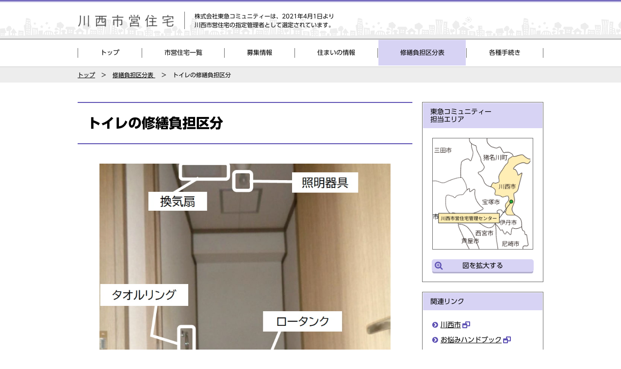

--- FILE ---
content_type: text/html; charset=UTF-8
request_url: https://www.kawanishi-shiei.jp/cost/toilet/
body_size: 16360
content:
<!DOCTYPE html>
<html lang="ja">

<head prefix="og: http://ogp.me/ns# fb: http://ogp.me/ns/fb# article: http://ogp.me/ns/article#">
<meta http-equiv="X-UA-Compatible" content="IE=edge">
<meta charset="UTF-8">
<meta name="viewport" content="width=device-width,initial-scale=1">
<meta name="description" content="株式会社東急コミュニティーは、2021年4月1日より川西市営住宅の指定管理者として選定されています。">
<meta name="keywords" content="川西市営住宅,川西市">
<!-- [ OGP ] -->
<meta property="og:type" content="website">
<meta property="og:site_name" content="川西市営住宅">
<meta property="og:title" content="トイレの修繕負担区分  |  川西市営住宅">
<meta property="og:description" content="株式会社東急コミュニティーは、2021年4月1日より川西市営住宅の指定管理者として選定されています。">
<meta property="og:url" content="https://www.kawanishi-shiei.jp/cost/toilet">
<meta property="og:image" content="https://www.kawanishi-shiei.jp/wp-content/themes/public_housing2021_kawanishi/assets/img/ogp.jpg">
<!-- /[ OGP ] -->
<meta name="format-detection" content="telephone=no">
<link rel="shortcut icon" type="image/vnd.microsoft.icon" href="https://www.kawanishi-shiei.jp/wp-content/themes/public_housing2021_kawanishi/assets/favicon.ico">
<!-- iOS Safari -->
<link rel="apple-touch-icon" sizes="192x192" href="https://www.kawanishi-shiei.jp/wp-content/themes/public_housing2021_kawanishi/assets/apple-touch-icon.png">
<!-- iOS Safari(old) / Android(some) -->
<link rel="apple-touch-icon-precomposed" href="https://www.kawanishi-shiei.jp/wp-content/themes/public_housing2021_kawanishi/assets/apple-touch-icon.png">

<script type="text/javascript" src="//typesquare.com/3/tsst/script/ja/typesquare.js?bIsDPmN5qgk%3D" charset="utf-8"></script>
<title>トイレの修繕負担区分  |  川西市営住宅</title>
<meta name='robots' content='max-image-preview:large' />
	<style>img:is([sizes="auto" i], [sizes^="auto," i]) { contain-intrinsic-size: 3000px 1500px }</style>
	<link rel='dns-prefetch' href='//cdn.rawgit.com' />
<link rel='dns-prefetch' href='//ajax.googleapis.com' />
<link rel='dns-prefetch' href='//fonts.googleapis.com' />
<script type="text/javascript">
/* <![CDATA[ */
window._wpemojiSettings = {"baseUrl":"https:\/\/s.w.org\/images\/core\/emoji\/16.0.1\/72x72\/","ext":".png","svgUrl":"https:\/\/s.w.org\/images\/core\/emoji\/16.0.1\/svg\/","svgExt":".svg","source":{"concatemoji":"https:\/\/www.kawanishi-shiei.jp\/wp-includes\/js\/wp-emoji-release.min.js"}};
/*! This file is auto-generated */
!function(s,n){var o,i,e;function c(e){try{var t={supportTests:e,timestamp:(new Date).valueOf()};sessionStorage.setItem(o,JSON.stringify(t))}catch(e){}}function p(e,t,n){e.clearRect(0,0,e.canvas.width,e.canvas.height),e.fillText(t,0,0);var t=new Uint32Array(e.getImageData(0,0,e.canvas.width,e.canvas.height).data),a=(e.clearRect(0,0,e.canvas.width,e.canvas.height),e.fillText(n,0,0),new Uint32Array(e.getImageData(0,0,e.canvas.width,e.canvas.height).data));return t.every(function(e,t){return e===a[t]})}function u(e,t){e.clearRect(0,0,e.canvas.width,e.canvas.height),e.fillText(t,0,0);for(var n=e.getImageData(16,16,1,1),a=0;a<n.data.length;a++)if(0!==n.data[a])return!1;return!0}function f(e,t,n,a){switch(t){case"flag":return n(e,"\ud83c\udff3\ufe0f\u200d\u26a7\ufe0f","\ud83c\udff3\ufe0f\u200b\u26a7\ufe0f")?!1:!n(e,"\ud83c\udde8\ud83c\uddf6","\ud83c\udde8\u200b\ud83c\uddf6")&&!n(e,"\ud83c\udff4\udb40\udc67\udb40\udc62\udb40\udc65\udb40\udc6e\udb40\udc67\udb40\udc7f","\ud83c\udff4\u200b\udb40\udc67\u200b\udb40\udc62\u200b\udb40\udc65\u200b\udb40\udc6e\u200b\udb40\udc67\u200b\udb40\udc7f");case"emoji":return!a(e,"\ud83e\udedf")}return!1}function g(e,t,n,a){var r="undefined"!=typeof WorkerGlobalScope&&self instanceof WorkerGlobalScope?new OffscreenCanvas(300,150):s.createElement("canvas"),o=r.getContext("2d",{willReadFrequently:!0}),i=(o.textBaseline="top",o.font="600 32px Arial",{});return e.forEach(function(e){i[e]=t(o,e,n,a)}),i}function t(e){var t=s.createElement("script");t.src=e,t.defer=!0,s.head.appendChild(t)}"undefined"!=typeof Promise&&(o="wpEmojiSettingsSupports",i=["flag","emoji"],n.supports={everything:!0,everythingExceptFlag:!0},e=new Promise(function(e){s.addEventListener("DOMContentLoaded",e,{once:!0})}),new Promise(function(t){var n=function(){try{var e=JSON.parse(sessionStorage.getItem(o));if("object"==typeof e&&"number"==typeof e.timestamp&&(new Date).valueOf()<e.timestamp+604800&&"object"==typeof e.supportTests)return e.supportTests}catch(e){}return null}();if(!n){if("undefined"!=typeof Worker&&"undefined"!=typeof OffscreenCanvas&&"undefined"!=typeof URL&&URL.createObjectURL&&"undefined"!=typeof Blob)try{var e="postMessage("+g.toString()+"("+[JSON.stringify(i),f.toString(),p.toString(),u.toString()].join(",")+"));",a=new Blob([e],{type:"text/javascript"}),r=new Worker(URL.createObjectURL(a),{name:"wpTestEmojiSupports"});return void(r.onmessage=function(e){c(n=e.data),r.terminate(),t(n)})}catch(e){}c(n=g(i,f,p,u))}t(n)}).then(function(e){for(var t in e)n.supports[t]=e[t],n.supports.everything=n.supports.everything&&n.supports[t],"flag"!==t&&(n.supports.everythingExceptFlag=n.supports.everythingExceptFlag&&n.supports[t]);n.supports.everythingExceptFlag=n.supports.everythingExceptFlag&&!n.supports.flag,n.DOMReady=!1,n.readyCallback=function(){n.DOMReady=!0}}).then(function(){return e}).then(function(){var e;n.supports.everything||(n.readyCallback(),(e=n.source||{}).concatemoji?t(e.concatemoji):e.wpemoji&&e.twemoji&&(t(e.twemoji),t(e.wpemoji)))}))}((window,document),window._wpemojiSettings);
/* ]]> */
</script>
<style id='wp-emoji-styles-inline-css' type='text/css'>

	img.wp-smiley, img.emoji {
		display: inline !important;
		border: none !important;
		box-shadow: none !important;
		height: 1em !important;
		width: 1em !important;
		margin: 0 0.07em !important;
		vertical-align: -0.1em !important;
		background: none !important;
		padding: 0 !important;
	}
</style>
<link rel='stylesheet' id='google_fonts-css' href='//fonts.googleapis.com/css?family=Roboto%3A400%2C700' type='text/css' media='all' />
<link rel='stylesheet' id='tkcm_common-css' href='https://www.kawanishi-shiei.jp/wp-content/themes/public_housing2021_kawanishi/assets/css/common.css' type='text/css' media='all' />
<link rel='stylesheet' id='tkcm_featherlight-css' href='//cdn.rawgit.com/noelboss/featherlight/1.7.12/release/featherlight.min.css' type='text/css' media='all' />
<link rel='stylesheet' id='tkcm_libs-css' href='https://www.kawanishi-shiei.jp/wp-content/themes/public_housing2018/assets/css/libs/libs.css' type='text/css' media='all' />
<link rel="https://api.w.org/" href="https://www.kawanishi-shiei.jp/wp-json/" /><link rel="alternate" title="JSON" type="application/json" href="https://www.kawanishi-shiei.jp/wp-json/wp/v2/pages/4806" /><link rel="canonical" href="https://www.kawanishi-shiei.jp/cost/toilet/" />
</head>

<body class="wp-singular page-template-default page page-id-4806 page-child parent-pageid-4787 wp-theme-public_housing2018 wp-child-theme-public_housing2021_kawanishi">

<div class="l-wrapper" id="top">

<!-- [ HEADER-AREA ] -->
<header class="l-header">
<div class="l-header-border l-header-border-orange-2"></div>
<div class="l-header-border l-header-border-white"></div>
<div class="l-header-border l-header-border-orange-1"></div>
<div class="l-header-inner">
<div class="l-header-content">
    <p class="l-header-logo">
    <a href="https://www.kawanishi-shiei.jp"><img src="https://www.kawanishi-shiei.jp/wp-content/themes/public_housing2021_kawanishi/assets/img/common/logo.png"
                                     alt="川西市営住宅"></a>
    </p>
    <p class="l-header-description">株式会社東急コミュニティーは、2021年4月1日より<br>
川西市営住宅の指定管理者として選定されています。</p>
<!-- /.l-header-content -->
</div>
<!-- /.l-header-inner -->
</div>
<button class="l-header-button js-sp-menu-btn">
<span></span>
<span></span>
<span></span>
</button>
<nav class="l-header-nav">
<ul>
<li class=""><a href="/">トップ</a></li>
<li class=""><a href="/list">市営住宅一覧</a></li>
<li class=""><a href="/entry">募集情報</a></li>
<li class=""><a href="/resident">住まいの情報</a></li>
<li class="is-active"><a href="/cost">修繕負担区分表</a></li>
<li class=""><a href="/documents">各種手続き </a></li>
</ul>
</nav>
<!-- /.l-header -->
</header>
<!-- /[ HEADER-AREA ] -->
    <div class="l-breadcrumbs">
        <ol>
            <li><a href="/">トップ</a></li>
                                                <li><a href="https://www.kawanishi-shiei.jp/cost/" >
                        修繕負担区分表                    </a></li>
                            <li>トイレの修繕負担区分</li>

        </ol>
    </div><!-- /.l-breadcrumbs -->


    <!-- [[ CONTENT-AREA ]] -->
    <div class="l-contents" id="content">

    <main class="l-main">

        <h1 class="mod-heading1">トイレの修繕負担区分</h1>

        <section class="mod-section">
<div class="c-repair-img"><img decoding="async" src="/wp-content/themes/public_housing2021_kawanishi/assets/img/cost/ph_cost_03.jpg" alt=""></div>
</section>
<section class="mod-section">
<p class="mod-p-table is-pc-hide">表を横にスライドできます</p>
<div class="list-table-wrap">
<table class="mod-table table-list c-repair-table">
<thead>
<tr>
<th rowspan="2" style="width: 30%">項目</th>
<th rowspan="2" style="width: 40%">修繕の内容</th>
<th colspan="2">負担区分</th>
<th rowspan="2">備考</th>
</tr>
<tr>
<th style="width: 10%">市</th>
<th style="width: 10%">入居者</th>
</tr>
</thead>
<tbody>
<tr>
<td>便器</td>
<td>破損復旧・取替</td>
<td class="mod-center"></td>
<td class="mod-center">〇</td>
<td></td>
</tr>
<tr>
<td>排水詰まり</td>
<td>ラバーカップ等にて通管してください</td>
<td class="mod-center"></td>
<td class="mod-center">〇</td>
<td></td>
</tr>
<tr>
<td>便座及び便蓋</td>
<td>破損復旧・取替</td>
<td class="mod-center"></td>
<td class="mod-center">〇</td>
<td></td>
</tr>
<tr>
<td>ロータンク</td>
<td>破損復旧・取替</td>
<td class="mod-center"></td>
<td class="mod-center">〇</td>
<td></td>
</tr>
<tr>
<td>タンク内部品</td>
<td>破損復旧・取替</td>
<td class="mod-center"></td>
<td class="mod-center">〇</td>
<td></td>
</tr>
<tr>
<td>止水栓</td>
<td>破損復旧・取替・水漏れ</td>
<td class="mod-center"></td>
<td class="mod-center">〇</td>
<td></td>
</tr>
<tr>
<td>タオルリング</td>
<td>破損復旧・取替</td>
<td class="mod-center"></td>
<td class="mod-center">〇</td>
<td></td>
</tr>
<tr>
<td>ペーパーホルダー</td>
<td>破損復旧・取替</td>
<td class="mod-center"></td>
<td class="mod-center">〇</td>
<td></td>
</tr>
<tr>
<td>給水管・排水管</td>
<td>破損復旧・漏水修繕</td>
<td class="mod-center">〇</td>
<td class="mod-center"></td>
<td></td>
</tr>
<tr>
<td>排水フランジ</td>
<td>破損復旧・漏水修繕</td>
<td class="mod-center">〇</td>
<td class="mod-center"></td>
<td></td>
</tr>
<tr>
<td>換気扇</td>
<td>破損復旧・取替</td>
<td class="mod-center"></td>
<td class="mod-center">〇</td>
<td></td>
</tr>
<tr>
<td>照明器具及び電球</td>
<td>破損復旧・取替</td>
<td class="mod-center"></td>
<td class="mod-center">〇</td>
<td></td>
</tr>
</tbody>
</table>
</div>
<p class="mod-p">（注）暖房便座及び洗浄便座に取替及び手すり増設の場合は用途変更等許可申請が必要です。</p>
</section>

    </main>

<div class="l-sidebar" id="sidebar">
<div class="l-sidebar-block">
<p class="l-sidebar-heading">東急コミュニティー<br>担当エリア</p>
<p class="l-sidebar-area"><img src="https://www.kawanishi-shiei.jp/wp-content/themes/public_housing2021_kawanishi/assets/img/common/ph_area_01.png" alt=""></p>
<p class="l-sideber-btn"><a href="#" data-featherlight="#modal-area" >図を拡大する</a></p>
<div id="modal-area" class="modal-area-image">
<img src="https://www.kawanishi-shiei.jp/wp-content/themes/public_housing2021_kawanishi/assets/img/common/ph_area_01.png" alt="東急コミュニティー担当エリアの拡大画像">
</div>
<!-- /.l-sidebar-block --></div>

<div class="l-sidebar-block">
<p class="l-sidebar-heading">関連リンク</p>
<ul class="l-sidebar-link">
<li class="mod-link mod-link-external"><a href="https://www.city.kawanishi.hyogo.jp/" target="_blank">川西市</a></li>
<li class="mod-link mod-link-external"><a href="https://compass.graffer.jp/handbook/landing" target="_blank" rel="noopener noreferrer">お悩みハンドブック</a></li>
</ul>
<!-- /.l-sidebar-block --></div>
<!-- /.l-sidebar --></div>
    <!-- /.contents --></div>

<!-- [ FOOTER-AREA ] -->
<footer class="l-footer">
<div class="l-footer-inner">
<div class="l-footer-content">
<p class="l-footer-heading">管理センター</p>
<ul class="l-footer-information">
<li>
<p class="l-footer-information-target">川西市営住宅管理センター</p>
<table>
<tr>
<th>所在地：</th>
<td>兵庫県川西市中央町3‐2川西北ビル5階<br>
当センター入居ビル (川西北ビル)には駐車場・駐輸場はございませんので、市役所駐車場・駐輪場をご利用願います
<p class="mod-link mod-link-external"><a href="https://goo.gl/maps/34Vz18Tj5xNsmsj88" target="_blank">地図はこちら</a></p></td>
</tr>
<tr>
<th>営業日：</th>
<td>月曜日～金曜日　9:00～19:00（年末年始・祝日除く）</td>
</tr>
<tr>
<th>電話番号：</th>
<td class="l-footer-information-tel">072-740-1090</td>
</tr>
<tr>
<th>FAX：</th>
<td class="l-footer-information-tel">072-740-2109</td>
</tr>
</table>
</li>
</ul>
<p class="l-footer-pagetop-pc"><a href="#top" data-scroll>このページのトップへ戻る</a></p>
<!-- /.l-footer-content --></div>
<!-- /.l-footer-inner --></div>
<nav class="l-footer-nav">
<ul>
<li class="mod-link"><a href="/">トップ</a></li>
<li class="mod-link"><a href="/list">市営住宅一覧</a></li>
<li class="mod-link"><a href="/entry">募集情報</a></li>
<li class="mod-link"><a href="/resident">住まいの情報</a></li>
<li class="mod-link"><a href="/documents">各種手続き </a></li>
</ul>
</nav>
<p class="l-footer-pagetop-sp"><a href="#top" data-scroll>このページのトップへ戻る</a></p>
<div class="l-footer-company">
<div class="l-footer-company-inner">
<p class="l-footer-company-name"><span class="mod-link-external">指定管理者：<a href="http://www.tokyu-com.co.jp/" target="_blank">株式会社東急コミュニティーのサイト</a></span></p>
<p class="l-footer-copyright"><small>Copyright &copy; TOKYU COMMUNITY CORP. All rights reserved.</small></p>
<!-- /.l-footer-company-inner --></div>
<!-- /.l-footer-company --></div>
<!-- /.l-footer --></footer>
<!-- /[ FOOTER-AREA ] -->

</div>
<script type="speculationrules">
{"prefetch":[{"source":"document","where":{"and":[{"href_matches":"\/*"},{"not":{"href_matches":["\/wp-*.php","\/wp-admin\/*","\/wp-content\/uploads\/sites\/19\/*","\/wp-content\/*","\/wp-content\/plugins\/*","\/wp-content\/themes\/public_housing2021_kawanishi\/*","\/wp-content\/themes\/public_housing2018\/*","\/*\\?(.+)"]}},{"not":{"selector_matches":"a[rel~=\"nofollow\"]"}},{"not":{"selector_matches":".no-prefetch, .no-prefetch a"}}]},"eagerness":"conservative"}]}
</script>
<script type="text/javascript" src="//ajax.googleapis.com/ajax/libs/jquery/2.2.4/jquery.min.js" id="jquery-js"></script>
<script>window.jQuery || document.write('<script src="https://www.kawanishi-shiei.jp/wp-content/themes/public_housing2021_kawanishi/assets/js/libs/jquery.min.js"><\/script>');</script>
<script type="text/javascript" src="https://www.kawanishi-shiei.jp/wp-content/themes/public_housing2021_kawanishi/assets/js/app.bundle.js" id="tkcm_app-js"></script>
<script type="text/javascript" src="//cdn.rawgit.com/noelboss/featherlight/1.7.12/release/featherlight.min.js" id="tkcm_featherlight-js"></script>
<script type="text/javascript" src="https://www.kawanishi-shiei.jp/wp-content/themes/public_housing2021_kawanishi/assets/js/libs/libs.js" id="tkcm_libs-js"></script>
</body>
</html>


--- FILE ---
content_type: text/css
request_url: https://www.kawanishi-shiei.jp/wp-content/themes/public_housing2021_kawanishi/assets/css/common.css
body_size: 55920
content:
@charset "UTF-8";
/* #####################################################
 * common.css
 * - Core
 * - Layout
 * - Modules
 * - Pages
 * ################################################## */
/*
#colors

@main #ffb759
@accent-color #c64805
@text #000
*/
/* =====================================================
 * Base
 * ================================================== */
/*! normalize.css v3.0.0 | MIT License | git.io/normalize */
@import url(//fonts.googleapis.com/css?family=Roboto:400,700,900);
html {
  font-family: sans-serif;
  -ms-text-size-adjust: 100%;
  -webkit-text-size-adjust: 100%;
}

body {
  margin: 0;
}

article,
aside,
details,
figcaption,
figure,
footer,
header,
main,
menu,
nav,
section,
summary {
  display: block;
}

audio,
canvas,
progress,
video {
  display: inline-block;
  vertical-align: baseline;
}

audio:not([controls]) {
  display: none;
  height: 0;
}

[hidden],
template {
  display: none;
}

a {
  background-color: transparent;
}

a:active, a:hover {
  outline: 0;
}

abbr[title] {
  border-bottom: 1px dotted;
}

b,
strong {
  font-weight: bold;
  font-family: "UD Shin Go Bold";
}

dfn {
  font-style: italic;
}

h1 {
  font-size: 2em;
  margin: 0.67em 0;
}

mark {
  background: #ff0;
  color: #000;
}

small {
  font-size: 80%;
}

sub,
sup {
  font-size: 75%;
  line-height: 0;
  position: relative;
  vertical-align: baseline;
}

sup {
  top: -0.5em;
}

sub {
  bottom: -0.25em;
}

img {
  border: 0;
}

svg:not(:root) {
  overflow: hidden;
}

figure {
  margin: 1em 40px;
}

hr {
  box-sizing: content-box;
  height: 0;
}

pre {
  overflow: auto;
}

code,
kbd,
pre,
samp {
  font-family: monospace, monospace;
  font-size: 1em;
}

button,
input,
optgroup,
select,
textarea {
  color: inherit;
  font: inherit;
  margin: 0;
}

button {
  overflow: visible;
}

button,
select {
  text-transform: none;
}

button,
html input[type=button],
input[type=reset],
input[type=submit] {
  -webkit-appearance: button;
  cursor: pointer;
}

button[disabled],
html input[disabled] {
  cursor: default;
}

button::-moz-focus-inner,
input::-moz-focus-inner {
  border: 0;
  padding: 0;
}

input {
  line-height: normal;
}

input[type=checkbox],
input[type=radio] {
  box-sizing: border-box;
  padding: 0;
}

input[type=number]::-webkit-inner-spin-button,
input[type=number]::-webkit-outer-spin-button {
  height: auto;
}

input[type=search] {
  -webkit-appearance: textfield;
  box-sizing: content-box;
}

input[type=search]::-webkit-search-cancel-button,
input[type=search]::-webkit-search-decoration {
  -webkit-appearance: none;
}

fieldset {
  border: 1px solid #c0c0c0;
  margin: 0 2px;
  padding: 0.35em 0.625em 0.75em;
}

legend {
  border: 0;
  padding: 0;
}

textarea {
  overflow: auto;
}

optgroup {
  font-weight: bold;
}

table {
  border-collapse: collapse;
  border-spacing: 0;
}

td,
th {
  padding: 0;
}

/*
#colors

@main #ffb759
@accent-color #c64805
@text #000
*/
/* -----------------------------------------------------
 * Font
 * -------------------------------------------------- */
@font-face {
  font-family: "MyYuGothicM";
  font-weight: normal;
  src: local("YuGothic-Medium"), local("Yu Gothic Medium"), local("YuGothic-Regular");
}
@font-face {
  font-family: "MyYuGothicM";
  font-weight: bold;
  src: local("YuGothic-Bold"), local("Yu Gothic");
}
/* -----------------------------------------------------
 * Init
 * -------------------------------------------------- */
*,
*:before,
*:after {
  box-sizing: border-box;
}

/* normalize overwrite */
html {
  position: relative;
  min-height: 100%;
  font-size: 62.5%;
  font-family: "UD Shin Go Regular", Meiryo, sans-serif;
}

body {
  min-width: 980px;
  height: 100%;
  margin: 0;
  padding: 0;
  background: #fff;
  color: #000;
  font-size: 1.4rem;
  line-height: 1.2;
  -webkit-font-smoothing: subpixel-antialiased;
  -moz-osx-font-smoothing: unset;
}
body.edge, body.ie, body.win.firefox {
  line-height: 1.26;
}
@media print, screen and (max-width: 768px) {
  body {
    min-width: inherit;
  }
}

@media only screen and (-webkit-min-device-pixel-ratio: 2), (min-resolution: 2dppx) {
  body {
    -webkit-font-smoothing: antialiased;
    -moz-osx-font-smoothing: grayscale;
  }
}
a {
  color: #000;
}
a:visited {
  color: #000;
}
a:hover {
  color: #5F53B4;
}
@media print, screen and (max-width: 768px) {
  a:hover {
    color: #000;
  }
}
a:active, a:focus {
  color: #5F53B4;
}
@media print, screen and (max-width: 768px) {
  a:active, a:focus {
    color: #000;
  }
}

h1,
h2,
h3,
h4,
h5,
h6,
p,
dl,
dt,
dd,
ol,
ul,
li,
figure,
figcaption,
small {
  margin: 0;
  font-size: 100%;
  font-weight: normal;
}

h1,
h2,
h3,
h4,
h5,
h6 {
  line-height: 1.2;
}

img {
  vertical-align: bottom;
}

ul {
  list-style-type: none;
  padding: 0;
}

ol {
  padding: 0;
}

th {
  font-weight: normal;
  text-align: left;
}

em {
  color: #fe0000;
  font-style: normal;
}

/* =====================================================
 * Layout
 * ================================================== */
/*
#colors

@main #ffb759
@accent-color #c64805
@text #000
*/
/**
 * Header module
 */
.l-header {
  border-bottom: 1px #ccc solid;
}

.l-header-border {
  position: relative;
  z-index: 50;
}

.l-header-border-orange-2 {
  height: 2px;
  background: #5F53B4;
}

.l-header-border-white {
  height: 1px;
  background: #fff;
}

.l-header-border-orange-1 {
  height: 1px;
  background: #5F53B4;
}

.l-header-inner {
  background: #fff url(/wp-content/themes/public_housing2021_kawanishi/assets/img/common/bg_header_01.png) repeat-x left bottom;
  border-bottom: 1px #666 solid;
}
@media print, screen and (max-width: 768px) {
  .l-header-inner {
    position: relative;
    z-index: 50;
    background: #fff url(/wp-content/themes/public_housing2021_kawanishi/assets/img/common/bg_header_02.png) repeat-x left bottom/228px 31px;
  }
}

.l-header-content {
  display: flex;
  align-items: center;
  width: 960px;
  margin: 0 auto;
  padding: 20px 0;
}
@media print, screen and (max-width: 768px) {
  .l-header-content {
    width: auto;
    padding: 13px 20px;
  }
}

.l-header-logo {
  margin: 0 20px 0 0;
  padding: 0 20px 0 0;
  border-right: 1px #666 solid;
}
@media print, screen and (max-width: 768px) {
  .l-header-logo {
    margin: 0;
    padding: 0;
    border-right: none;
  }
}
.l-header-logo a {
  display: block;
}
.l-header-logo img {
  width: 200px;
}
@media print, screen and (max-width: 768px) {
  .l-header-logo img {
    padding: 8px 0;
  }
}

.l-header-description {
  line-height: 1.5;
  font-size: 1.2rem;
}
@media print, screen and (max-width: 768px) {
  .l-header-description {
    display: none;
  }
}

.l-header-link-pc {
  margin: 0 0 0 auto;
}
@media print, screen and (max-width: 768px) {
  .l-header-link-pc {
    display: none;
  }
}

.l-header-nav {
  width: 960px;
  margin: 0 auto;
  font-size: 1.3rem;
}
@media print, screen and (max-width: 768px) {
  .l-header-nav {
    position: absolute;
    z-index: 5;
    width: 100%;
    transition: all 0.5s ease;
    transform: translateY(-800px);
  }
}
@media print, screen and (max-width: 768px) {
  .is-open + .l-header-nav {
    transform: translateY(0);
  }
}
.l-header-nav > ul {
  display: flex;
}
@media print, screen and (max-width: 768px) {
  .l-header-nav > ul {
    display: block;
  }
}
.l-header-nav > ul > li {
  flex-grow: 1;
  position: relative;
  padding: 1px 2px 2px 1px;
}
@media print, screen and (max-width: 768px) {
  .l-header-nav > ul > li {
    padding: 0;
    border-bottom: 1px #5F53B4 solid;
  }
}
.l-header-nav > ul > li.l-header-link-sp {
  display: none;
}
@media print, screen and (max-width: 768px) {
  .l-header-nav > ul > li.l-header-link-sp {
    display: block;
  }
}
.l-header-nav > ul > li.is-active > a {
  background: #D7D3F4;
  color: #000;
}
.l-header-nav > ul > li.is-multi > span {
  padding: 20px 10px 20px 0;
  cursor: pointer;
}
@media print, screen and (max-width: 768px) {
  .l-header-nav > ul > li.is-multi > span {
    padding: 20px;
  }
}
.l-header-nav > ul > li.is-multi > span:after {
  font: normal normal normal 14px/1 FontAwesome;
  font-size: inherit;
  text-rendering: auto;
  -webkit-font-smoothing: antialiased;
  -moz-osx-font-smoothing: grayscale;
  position: absolute;
  right: 15px;
  content: "\f078";
  margin: -1px 0 0;
  color: #5F53B4;
}
@media print, screen and (max-width: 768px) {
  .l-header-nav > ul > li.is-multi > span:after {
    right: 17px;
  }
}
.l-header-nav > ul > li.is-multi > ul {
  display: none;
  position: absolute;
  right: 1px;
  left: 0;
  z-index: 5;
  padding: 2px 0 0;
  border-bottom: 1px #5F53B4 solid;
}
@media print, screen and (max-width: 768px) {
  .l-header-nav > ul > li.is-multi > ul {
    display: block;
    position: static;
    padding: 0;
    border-bottom: none;
    max-height: 0;
    overflow: hidden;
    transition: max-height 0.5s ease-in-out, opacity;
  }
}
.l-header-nav > ul > li.is-multi > ul li {
  border: 1px #5F53B4 solid;
  border-bottom: none;
  background: #fff;
}
@media print, screen and (max-width: 768px) {
  .l-header-nav > ul > li.is-multi > ul li {
    position: relative;
    border: none;
  }
  .l-header-nav > ul > li.is-multi > ul li:first-child {
    border-top: 1px #5F53B4 solid;
  }
}
@media print, screen and (max-width: 768px) {
  .l-header-nav > ul > li.is-multi > ul li:not(:last-child):after {
    content: "";
    position: absolute;
    right: 20px;
    left: 20px;
    z-index: 10;
    border-bottom: 1px #5F53B4 solid;
  }
}
.l-header-nav > ul > li.is-multi > ul li a {
  display: flex;
  align-items: center;
  justify-content: flex-start;
  position: relative;
  height: 53px;
  padding: 10px 20px;
  text-align: left;
  line-height: 1.5;
}
@media print, screen and (max-width: 768px) {
  .l-header-nav > ul > li.is-multi > ul li a {
    padding: 20px;
    height: auto;
    line-height: 1;
    background: #D7D3F4;
  }
}
.l-header-nav > ul > li.is-multi > ul li a:after {
  font: normal normal normal 14px/1 FontAwesome;
  font-size: inherit;
  text-rendering: auto;
  -webkit-font-smoothing: antialiased;
  -moz-osx-font-smoothing: grayscale;
  position: absolute;
  top: 50%;
  right: 17px;
  transform: translateY(-50%);
  content: "\f054";
  margin: -1px 0 0;
  color: #5F53B4;
}
.l-header-nav > ul > li.is-multi > ul li a:hover:after {
  color: #5F53B4;
}
@media print, screen and (min-width: 769px) {
  .l-header-nav > ul > li.is-multi:hover > span {
    background: #D7D3F4;
    color: #000;
  }
  .l-header-nav > ul > li.is-multi:hover > span:after {
    content: "\f077";
    color: #5F53B4;
  }
  .l-header-nav > ul > li.is-multi:hover > ul {
    display: block;
  }
}
.l-header-nav > ul > li.is-multi.is-active > span {
  color: #000;
  background: #D7D3F4;
}
.l-header-nav > ul > li.is-multi.is-active > span:after {
  color: #5F53B4;
}
@media print, screen and (max-width: 768px) {
  .l-header-nav > ul > li.is-multi.is-open > span:after {
    content: "\f077";
  }
}
@media print, screen and (max-width: 768px) {
  .l-header-nav > ul > li.is-multi.is-open > ul {
    max-height: 1000px;
  }
}
.l-header-nav > ul > li:before {
  content: "";
  position: absolute;
  top: 0;
  bottom: 0;
  right: 0;
  width: 0;
  height: 20px;
  margin: auto;
  border-right: 1px #666 solid;
}
@media print, screen and (max-width: 768px) {
  .l-header-nav > ul > li:before {
    content: none;
  }
}
.l-header-nav > ul > li:first-child {
  padding: 1px 2px;
}
@media print, screen and (max-width: 768px) {
  .l-header-nav > ul > li:first-child {
    padding: 0;
  }
}
.l-header-nav > ul > li:first-child:after {
  content: "";
  position: absolute;
  top: 0;
  bottom: 0;
  left: 0;
  width: 0;
  height: 20px;
  margin: auto;
  border-right: 1px #666 solid;
}
@media print, screen and (max-width: 768px) {
  .l-header-nav > ul > li:first-child:after {
    content: none;
  }
}
.l-header-nav > ul > li a,
.l-header-nav > ul > li span {
  display: block;
  line-height: 1;
  padding: 20px 0;
  color: #000;
  text-align: center;
  text-decoration: none;
}
@media print, screen and (max-width: 768px) {
  .l-header-nav > ul > li a,
.l-header-nav > ul > li span {
    padding: 20px;
    background: #D7D3F4;
    color: #000;
    text-align: left;
  }
  .l-header-nav > ul > li a:focus,
.l-header-nav > ul > li span:focus {
    outline: none;
  }
}
@media print, screen and (max-width: 768px) {
  .l-header-nav > ul > li a:after,
.l-header-nav > ul > li span:after {
    font: normal normal normal 14px/1 FontAwesome;
    font-size: inherit;
    text-rendering: auto;
    -webkit-font-smoothing: antialiased;
    -moz-osx-font-smoothing: grayscale;
    position: absolute;
    right: 17px;
    content: "\f054";
    color: #5F53B4;
    margin: -1px 0 0;
  }
}
.l-header-nav > ul > li a:hover,
.l-header-nav > ul > li span:hover {
  background: #D7D3F4;
  color: #000;
}

.l-header-button {
  display: none;
  position: absolute;
  z-index: 100;
  top: 20px;
  right: 20px;
  overflow: hidden;
  width: 34px;
  height: 0;
  padding-top: 40px;
  line-height: 1.5;
  white-space: nowrap;
  margin: 0;
  border: none;
  background: none;
  -webkit-appearance: none;
}
@media print, screen and (max-width: 768px) {
  .l-header-button {
    display: block;
  }
}
.l-header-button span {
  content: "";
  display: block;
  position: absolute;
  right: 2px;
  width: 30px;
  height: 4px;
  background: #5F53B4;
}
.l-header-button span:nth-child(1) {
  top: 0;
  transition: 0.2s ease-in;
}
.l-header-button span:nth-child(2) {
  top: 9px;
  transition: 0.2s ease-in;
}
.l-header-button span:nth-child(3) {
  top: 18px;
  transition: 0.2s ease-in;
}
.l-header-button:after {
  content: "MENU";
  position: absolute;
  right: 0;
  bottom: 5px;
  left: 0;
  line-height: 1;
  color: #5F53B4;
  font-size: 1rem;
  text-align: center;
}
.l-header-button.is-open span:nth-child(1) {
  top: 9px;
  height: 10px;
  transform: rotate(45deg);
}
.l-header-button.is-open span:nth-child(2) {
  display: none;
}
.l-header-button.is-open span:nth-child(3) {
  top: 9px;
  height: 10px;
  transform: rotate(-45deg);
}
.l-header-button.is-open:after {
  content: "CLOSE";
  bottom: -1px;
}

/*
#colors

@main #ffb759
@accent-color #c64805
@text #000
*/
/**
 * Footer module
 */
.l-footer {
  border-top: 1px #666 solid;
}

.l-footer-inner {
  border-bottom: 1px #666 solid;
  background: url(/wp-content/themes/public_housing2021_kawanishi/assets/img/common/bg_footer_01.png) repeat-x left bottom;
}

.l-footer-content {
  position: relative;
  width: 960px;
  margin: 0 auto;
  padding: 40px 0 0;
}
@media print, screen and (max-width: 768px) {
  .l-footer-content {
    width: auto;
    padding: 35px 20px 0;
  }
}

.l-footer-heading {
  margin: 0 0 20px;
  font-size: 1.8rem;
  font-family: "UD Shin Go Bold", Meiryo, sans-serif;
  font-weight: bold;
}
.l-footer-heading:before {
  font: normal normal normal 14px/1 FontAwesome;
  font-size: inherit;
  text-rendering: auto;
  -webkit-font-smoothing: antialiased;
  -moz-osx-font-smoothing: grayscale;
  content: "\f041";
  margin: 0 10px 0 0;
  color: #5F53B4;
  vertical-align: -3px;
  font-size: 2.8rem;
}

.l-footer-information {
  justify-content: space-between;
  margin: 0 0 30px;
}
@media print, screen and (max-width: 768px) {
  .l-footer-information {
    display: block;
    margin: 0 0 30px;
  }
}
.l-footer-information li {
  position: relative;
  width: auto;
}
@media print, screen and (max-width: 768px) {
  .l-footer-information li:first-child {
    margin: 0 0 20px;
  }
}
.l-footer-information .l-footer-information-target {
  line-height: 30px;
  margin: 0 0 5px;
  padding: 0 10px;
  background: #666;
  color: #fff;
  font-family: "UD Shin Go Bold", Meiryo, sans-serif;
  font-weight: bold;
  text-align: left;
}
@media print, screen and (max-width: 768px) {
  .l-footer-information .l-footer-information-target {
    font-weight: normal;
  }
}
.l-footer-information th {
  line-height: 1.4;
  padding: 5px 0;
  font-family: "UD Shin Go Bold", Meiryo, sans-serif;
  font-weight: bold;
  text-align: right;
  vertical-align: top;
  white-space: nowrap;
}
@media print, screen and (max-width: 768px) {
  .l-footer-information th {
    font-weight: normal;
  }
}
.l-footer-information td {
  line-height: 1.5;
  padding: 5px 10px 5px 5px;
  vertical-align: top;
}
@media print, screen and (max-width: 768px) {
  .l-footer-information td {
    padding: 5px 0 5px 5px;
  }
}
.l-footer-information .l-footer-information-tel {
  line-height: 1;
  font-size: 1.8rem;
  font-family: "UD Shin Go Bold", Meiryo, sans-serif;
  font-weight: bold;
}

.l-footer-pagetop-pc {
  position: absolute;
  top: -29px;
  right: 0;
  width: 180px;
}
@media print, screen and (max-width: 768px) {
  .l-footer-pagetop-pc {
    display: none;
  }
}
.l-footer-pagetop-pc a {
  display: block;
  line-height: 28px;
  background: #D7D3F4;
  border-bottom: none;
  border-top-right-radius: 10px;
  border-top-left-radius: 10px;
  color: #000;
  font-size: 1.2rem;
  text-align: center;
  text-decoration: none;
}
.l-footer-pagetop-pc a:before {
  font: normal normal normal 14px/1 FontAwesome;
  font-size: inherit;
  text-rendering: auto;
  -webkit-font-smoothing: antialiased;
  -moz-osx-font-smoothing: grayscale;
  content: "\f102";
  margin: 0 6px 0 0;
  color: #5F53B4;
}
.l-footer-pagetop-pc a:hover {
  background: #B1ADCE;
}

.l-footer-pagetop-sp {
  display: none;
}
@media print, screen and (max-width: 768px) {
  .l-footer-pagetop-sp {
    display: block;
  }
}
@media print, screen and (max-width: 768px) {
  .l-footer-pagetop-sp a {
    display: block;
    line-height: 50px;
    background: #5F53B4;
    color: #fff;
    text-align: center;
    text-decoration: none;
  }
  .l-footer-pagetop-sp a:before {
    font: normal normal normal 14px/1 FontAwesome;
    font-size: inherit;
    text-rendering: auto;
    -webkit-font-smoothing: antialiased;
    -moz-osx-font-smoothing: grayscale;
    content: "\f102";
    margin: 0 15px 0 0;
  }
}

.l-footer-nav ul {
  width: 960px;
  margin: 0 auto;
  padding: 15px 0;
  display: flex;
  justify-content: space-between;
}
@media print, screen and (max-width: 768px) {
  .l-footer-nav ul {
    display: block;
    width: auto;
    padding: 0;
  }
}
.l-footer-nav ul li {
  padding: 0 0 0 15px;
  text-indent: -15px;
}
@media print, screen and (max-width: 768px) {
  .l-footer-nav ul li {
    padding: 0;
    text-indent: 0;
  }
}
.l-footer-nav ul li:before {
  font: normal normal normal 14px/1 FontAwesome;
  font-size: inherit;
  text-rendering: auto;
  -webkit-font-smoothing: antialiased;
  -moz-osx-font-smoothing: grayscale;
  content: "\f138";
  margin: 0 5px 0 0;
  color: #5F53B4;
}
@media print, screen and (max-width: 768px) {
  .l-footer-nav ul li:before {
    content: none;
  }
}
@media print, screen and (max-width: 768px) {
  .l-footer-nav ul a {
    display: block;
    position: relative;
    line-height: 50px;
    padding: 0 20px;
    border-bottom: 1px #666 solid;
    text-decoration: none;
  }
}
@media print, screen and (max-width: 768px) {
  .l-footer-nav ul a:after {
    font: normal normal normal 14px/1 FontAwesome;
    font-size: inherit;
    text-rendering: auto;
    -webkit-font-smoothing: antialiased;
    -moz-osx-font-smoothing: grayscale;
    content: "\f054";
    position: absolute;
    top: 19px;
    right: 20px;
    color: #5F53B4;
  }
}
.l-footer-nav .l-footer-nav-inner {
  background: #ededed;
}
@media print, screen and (max-width: 768px) {
  .l-footer-nav .l-footer-nav-inner {
    background: #fff;
  }
}
.l-footer-nav .l-footer-nav-inner ul {
  justify-content: center;
}
.l-footer-nav .l-footer-nav-inner ul li {
  margin: 0 10px;
}
@media print, screen and (max-width: 768px) {
  .l-footer-nav .l-footer-nav-inner ul li {
    margin: 0;
  }
}

.l-footer-company {
  background: #5F53B4;
  color: #fff;
}
@media print, screen and (max-width: 768px) {
  .l-footer-company {
    padding: 40px 0;
    border-top: 1px #fff solid;
  }
}
.l-footer-company .l-footer-company-inner {
  display: flex;
  justify-content: space-between;
  width: 960px;
  line-height: 30px;
  margin: 0 auto;
  font-size: 1.2rem;
}
@media print, screen and (max-width: 768px) {
  .l-footer-company .l-footer-company-inner {
    display: block;
    width: auto;
    line-height: 1;
    font-size: 1.1rem;
  }
}
.l-footer-company .l-footer-company-inner.copyright {
  display: block;
}
.l-footer-company .l-footer-company-name {
  text-align: left;
}
@media print, screen and (max-width: 768px) {
  .l-footer-company .l-footer-company-name {
    margin: 0 0 10px;
    text-align: center;
    line-height: 1.8;
  }
}
.l-footer-company .l-footer-company-name a {
  color: #fff;
}
@media print, screen and (max-width: 768px) {
  .l-footer-company .mod-link {
    text-align: center;
  }
}
.l-footer-company .mod-link a {
  color: #fff;
}
.l-footer-company .mod-link a:hover {
  color: #fff;
}
.l-footer-company .mod-link:before {
  color: #fff;
}
.l-footer-company .mod-link-external:after {
  color: #fff;
}
.l-footer-company .l-footer-copyright {
  text-align: right;
}
@media print, screen and (max-width: 768px) {
  .l-footer-company .l-footer-copyright {
    text-align: center;
    padding: 10px 0 0 0;
  }
}

/*
#colors

@main #ffb759
@accent-color #c64805
@text #000
*/
/**
 * Sidebar module
 */
.l-sidebar {
  width: 250px;
}
@media print, screen and (max-width: 768px) {
  .l-sidebar {
    width: auto;
    margin: 25px 0 0;
  }
}

.l-sidebar-block {
  background: #fff;
  border: 1px #666 solid;
}
.l-sidebar-block:not(:last-child) {
  margin: 0 0 20px;
}

.l-sidebar-heading {
  margin: 1px 1px 20px 1px;
  padding: 10px 15px;
  background: #D7D3F4;
  font-size: 1.4rem;
  color: #000;
}
@media print, screen and (max-width: 768px) {
  .l-sidebar-heading {
    line-height: 1.5;
    font-size: 1.8rem;
  }
}

.l-sidebar-area {
  margin: 0 20px 20px;
  border: 1px #666 solid;
  text-align: center;
}
@media print, screen and (max-width: 768px) {
  .l-sidebar-area {
    margin: 0 15px 20px;
  }
}
.l-sidebar-area img {
  width: 206px;
}
@media print, screen and (max-width: 768px) {
  .l-sidebar-area img {
    width: 100%;
  }
}

@media print, screen and (max-width: 768px) {
  .l-sideber-btn {
    margin: 0 15px;
  }
}
.l-sideber-btn a {
  position: relative;
  display: block;
  width: 210px;
  margin: 0 auto 20px;
  line-height: 26px;
  border-radius: 5px;
  background: #D7D3F4;
  box-shadow: 0px 4px 1px -1px #B1ADCE;
  color: #000;
  text-align: center;
  text-decoration: none;
}
@media print, screen and (max-width: 768px) {
  .l-sideber-btn a {
    width: 100%;
    line-height: 38px;
  }
}
.l-sideber-btn a:before {
  font: normal normal normal 14px/1 FontAwesome;
  font-size: inherit;
  text-rendering: auto;
  -webkit-font-smoothing: antialiased;
  -moz-osx-font-smoothing: grayscale;
  content: "\f00e";
  position: absolute;
  top: 4px;
  left: 6px;
  font-size: 18px;
  color: #5F53B4;
}
@media print, screen and (max-width: 768px) {
  .l-sideber-btn a:before {
    top: 12px;
    left: 15px;
  }
}
.l-sideber-btn a:hover {
  background: #B1ADCE;
}

.modal-area-image {
  display: none;
}

.featherlight .featherlight-content {
  background: transparent;
}
@media print, screen and (max-width: 768px) {
  .featherlight .featherlight-content {
    padding: 30px 10px 0;
  }
}
.featherlight .featherlight-content .featherlight-close-icon {
  background: transparent;
  color: #fff;
  font-size: 30px;
}
@media print, screen and (max-width: 768px) {
  .featherlight .featherlight-content .featherlight-close-icon {
    right: 6px;
  }
}
.featherlight .featherlight-content .featherlight-inner {
  padding: 20px;
  background: #fff;
}
@media print, screen and (max-width: 768px) {
  .featherlight .featherlight-content .featherlight-inner {
    padding: 10px;
  }
}
.featherlight .featherlight-content .featherlight-inner img {
  border: 1px #666 solid;
}
@media print, screen and (max-width: 768px) {
  .featherlight .featherlight-content .featherlight-inner img {
    width: 100%;
  }
}

.l-sidebar-link {
  margin: 0 20px 20px;
}
@media print, screen and (max-width: 768px) {
  .l-sidebar-link {
    margin: 0 15px 20px;
  }
}
.l-sidebar-link li {
  line-height: 1.5;
  margin: 0 0 10px;
}

.l-sidebar-list {
  margin: 0 0 30px;
}
.l-sidebar-list li {
  margin: 0 0 10px;
}
.l-sidebar-list li a {
  position: relative;
  display: block;
  height: 70px;
  background: #fff;
  border: 3px #999 solid;
  border-radius: 10px;
  box-shadow: 0px 9px 4px -4px rgba(0, 0, 0, 0.2);
  color: #000;
  font-weight: bold;
  text-align: center;
  text-decoration: none;
}
.l-sidebar-list li a:hover {
  border-color: #5F53B4;
  color: #5F53B4;
}
@media print, screen and (max-width: 768px) {
  .l-sidebar-list li a:hover {
    border-color: #999;
  }
}
.l-sidebar-list li a:not([href$=pdf]):after {
  font: normal normal normal 14px/1 FontAwesome;
  font-size: inherit;
  text-rendering: auto;
  -webkit-font-smoothing: antialiased;
  -moz-osx-font-smoothing: grayscale;
  content: "\f054";
  position: absolute;
  top: 25px;
  right: 10px;
  color: #5F53B4;
}
.l-sidebar-list li a[href$=pdf] {
  line-height: 1.4;
  font-size: 1.2rem;
}
.l-sidebar-list li a[href$=pdf]:after {
  content: "";
  position: absolute;
  top: 50%;
  left: 14px;
  transform: translateY(-50%);
  display: block;
  width: 30px;
  height: 30px;
  background: url(/wp-content/themes/public_housing2021_kawanishi/assets/img/common/ico_pdf_01.png) no-repeat 50% 50%;
}
.l-sidebar-list li a[href$=pdf] span {
  padding: 0 0 0 30px;
}
.l-sidebar-list li a span {
  position: absolute;
  top: 50%;
  left: 0;
  transform: translateY(-50%);
  width: 100%;
}

/*
#colors

@main #ffb759
@accent-color #c64805
@text #000
*/
.l-wrapper {
  position: relative;
  min-height: 100vh;
}

.l-breadcrumbs {
  margin: 0 0 40px;
  background: #ededed;
  font-size: 1.2rem;
}
@media print, screen and (max-width: 768px) {
  .l-breadcrumbs {
    margin: 0;
  }
}
.l-breadcrumbs ol {
  list-style: none;
  width: 960px;
  line-height: 1;
  margin: 0 auto;
  padding: 10px 0;
}
.l-breadcrumbs ol:after {
  display: block;
  clear: both;
  content: "";
}
@media print, screen and (max-width: 768px) {
  .l-breadcrumbs ol {
    width: auto;
    padding: 8px 20px;
    font-size: 1rem;
  }
}
.l-breadcrumbs li {
  float: left;
}
@media print, screen and (max-width: 768px) {
  .l-breadcrumbs li {
    line-height: 1.8;
  }
}
.l-breadcrumbs li:after {
  content: ">";
  display: inline-block;
  margin: 0 13px;
}
@media print, screen and (max-width: 768px) {
  .l-breadcrumbs li:after {
    margin: 0 10px;
  }
}
.l-breadcrumbs li:last-child:after {
  display: none;
}

.l-contents {
  display: flex;
  justify-content: space-between;
  width: 960px;
  margin: 0 auto 125px;
}
@media print, screen and (max-width: 768px) {
  .l-contents {
    display: block;
    width: auto;
    margin: 0 20px 40px;
  }
}

.l-main {
  width: 690px;
}
@media print, screen and (max-width: 768px) {
  .l-main {
    width: auto;
  }
}
.l-main img {
  max-width: 100%;
  height: auto;
}

/*
#styleguide
flex grid layout

```
<div class="l-grid">

<div class="l-grid-column1">
column1
</div>

<div class="l-grid-column11">
column11
</div>

<div class="l-grid-column10">
column10
</div>

<div class="l-grid-column2">
column2
</div>

<div class="l-grid-column9">
column9
</div>

<div class="l-grid-column3">
column3
</div>

<div class="l-grid-column8">
column8
</div>

<div class="l-grid-column4">
column4
</div>

<div class="l-grid-column7">
column7
</div>

<div class="l-grid-column5">
column5
</div>

<div class="l-grid-column6">
column6
</div>

<div class="l-grid-column6">
column6
</div>

<!-- /.l-grid --></div>
```
*/
.l-grid {
  box-sizing: border-box;
  display: flex;
  flex-direction: row;
  flex-wrap: wrap;
  margin-left: -10px;
  margin-right: -10px;
}
.l-grid > div {
  background: #eee;
  margin-top: 10px;
  margin-bottom: 10px;
  padding: 10px;
}
.l-grid-column1 {
  flex-basis: calc(8.33333% - 20px);
  max-width: calc(8.33333% - 20px);
  margin-left: 10px;
  margin-right: 10px;
}
.l-grid-column2 {
  flex-basis: calc(16.66667% - 20px);
  max-width: calc(16.66667% - 20px);
  margin-left: 10px;
  margin-right: 10px;
}
.l-grid-column3 {
  flex-basis: calc(25% - 20px);
  max-width: calc(25% - 20px);
  margin-left: 10px;
  margin-right: 10px;
}
.l-grid-column4 {
  flex-basis: calc(33.33333% - 20px);
  max-width: calc(33.33333% - 20px);
  margin-left: 10px;
  margin-right: 10px;
}
.l-grid-column5 {
  flex-basis: calc(41.66667% - 20px);
  max-width: calc(41.66667% - 20px);
  margin-left: 10px;
  margin-right: 10px;
}
.l-grid-column6 {
  flex-basis: calc(50% - 20px);
  max-width: calc(50% - 20px);
  margin-left: 10px;
  margin-right: 10px;
}
.l-grid-column7 {
  flex-basis: calc(58.33333% - 20px);
  max-width: calc(58.33333% - 20px);
  margin-left: 10px;
  margin-right: 10px;
}
.l-grid-column8 {
  flex-basis: calc(66.66667% - 20px);
  max-width: calc(66.66667% - 20px);
  margin-left: 10px;
  margin-right: 10px;
}
.l-grid-column9 {
  flex-basis: calc(75% - 20px);
  max-width: calc(75% - 20px);
  margin-left: 10px;
  margin-right: 10px;
}
.l-grid-column10 {
  flex-basis: calc(83.33333% - 20px);
  max-width: calc(83.33333% - 20px);
  margin-left: 10px;
  margin-right: 10px;
}
.l-grid-column11 {
  flex-basis: calc(91.66667% - 20px);
  max-width: calc(91.66667% - 20px);
  margin-left: 10px;
  margin-right: 10px;
}
.l-grid-column12 {
  flex-basis: calc(100% - 20px);
  max-width: calc(100% - 20px);
  margin-left: 10px;
  margin-right: 10px;
}

/* =====================================================
 * Module
 * ================================================== */
/*
#colors

@main #ffb759
@accent-color #c64805
@text #000
*/
/*
#styleguide
Section

```
<div class="mod-section">
<h1 class="mod-heading1">Heading1</h1>
<p class="mod-p">Lorem ipsum dolor sit amet, <a href="#">test link</a> adipiscing elit. Nullam
dignissim convallis
est. Quisque aliquam. Donec faucibus. Nunc iaculis suscipit dui. Nam sit amet sem. Aliquam libero nisi, imperdiet at,
tincidunt nec, gravida vehicula, nisl. Praesent mattis, massa quis luctus fermentum, turpis mi volutpat justo, eu
volutpat enim diam eget metus. Maecenas ornare tortor. Donec sed tellus eget sapien fringilla nonummy. Mauris a ante.
Suspendisse quam sem, consequat at, commodo vitae, feugiat in, nunc. Morbi imperdiet augue quis tellus.</p>
</div>
```
*/
.mod-section:not(:last-child) {
  margin: 0 0 35px;
}
@media print, screen and (max-width: 768px) {
  .mod-section:not(:last-child) {
    margin: 0 0 25px;
  }
}

.mod-lead {
  line-height: 1.7;
  margin: 0 0 30px;
}

/*
#colors

@main #ffb759
@accent-color #c64805
@text #000
*/
/*
#styleguide
Headings

```
<h1 class="mod-heading1">Heading1</h1>
<h2 class="mod-heading2">Heading2</h2>
<h3 class="mod-heading3">Heading3</h3>
<h4 class="mod-heading4">Heading4</h4>
```
*/
.mod-heading1 {
  margin: 0 0 40px;
  padding: 25px 20px;
  border-top: 2px #5F53B4 solid;
  border-bottom: 2px #5F53B4 solid;
  font-family: "UD Shin Go Bold", Meiryo, sans-serif;
  font-size: 2.8rem;
  font-weight: bold;
}
@media print, screen and (max-width: 768px) {
  .mod-heading1 {
    margin: 0 -20px 30px;
    padding: 17px 20px;
    font-size: 2rem;
  }
}

.mod-heading2 {
  margin: 0 0 25px;
  padding: 6px 15px;
  border-left: 5px #5F53B4 solid;
  font-family: "UD Shin Go Bold", Meiryo, sans-serif;
  font-size: 2.4rem;
  font-weight: bold;
}
@media print, screen and (max-width: 768px) {
  .mod-heading2 {
    margin: 0 0 20px;
    padding: 6px 11px;
    font-size: 1.8rem;
  }
}
table + .mod-heading2 {
  margin-top: 25px;
}
@media print, screen and (max-width: 768px) {
  table + .mod-heading2 {
    margin-top: 20px;
  }
}

.mod-heading3 {
  margin: 0 0 25px;
  padding: 7px 20px;
  background: #D7D3F4;
  font-family: "UD Shin Go Bold", Meiryo, sans-serif;
  font-size: 1.6rem;
  font-weight: bold;
}
@media print, screen and (max-width: 768px) {
  .mod-heading3 {
    margin: 0 0 20px;
    padding: 6px 15px;
    font-size: 1.5rem;
  }
}

.mod-heading4 {
  margin: 0 0 20px;
  font-family: "UD Shin Go Bold", Meiryo, sans-serif;
  font-size: 1.6rem;
  font-weight: bold;
}
@media print, screen and (max-width: 768px) {
  .mod-heading4 {
    margin: 0 0 15px;
    font-size: 1.5rem;
  }
}

/*
#colors

@main #ffb759
@accent-color #c64805
@text #000
*/
/*
#styleguide
Paragraph

```
<p class="mod-p">Lorem ipsum dolor sit amet, <a href="#">test link</a> adipiscing elit. Nullam
dignissim convallis
est. Quisque aliquam. Donec faucibus. Nunc iaculis suscipit dui. Nam sit amet sem. Aliquam libero nisi, imperdiet at,
tincidunt nec, gravida vehicula, nisl. Praesent mattis, massa quis luctus fermentum, turpis mi volutpat justo, eu
volutpat enim diam eget metus. Maecenas ornare tortor. Donec sed tellus eget sapien fringilla nonummy. Mauris a ante.
Suspendisse quam sem, consequat at, commodo vitae, feugiat in, nunc. Morbi imperdiet augue quis tellus.</p>
```
*/
.mod-p {
  line-height: 1.7;
  margin: 0 0 25px;
}
@media print, screen and (max-width: 768px) {
  .mod-p {
    margin: 0 0 20px;
  }
}

.mod-data {
  font-weight: bold;
  margin: 0 0 10px;
}
@media print, screen and (max-width: 768px) {
  .mod-data {
    margin: 10px 0 5px;
  }
}

/*
#colors

@main #ffb759
@accent-color #c64805
@text #000
*/
/*
#styleguide
Link

```
<p class="mod-link"><a href="#">Link</a></p>
<p class="mod-link-external"><a href="#" target="_blank">Link External</a></p>
<p class="mod-link-pdf"><a href="#">PDF Link</a></p>
```
*/
.mod-link {
  padding: 0 0 0 15px;
  text-indent: -15px;
}
.mod-link:before {
  font: normal normal normal 14px/1 FontAwesome;
  font-size: inherit;
  text-rendering: auto;
  -webkit-font-smoothing: antialiased;
  -moz-osx-font-smoothing: grayscale;
  content: "\f138";
  margin: 0 5px 0 0;
  color: #5F53B4;
}

.mod-link-external:after {
  font: normal normal normal 14px/1 FontAwesome;
  font-size: inherit;
  text-rendering: auto;
  -webkit-font-smoothing: antialiased;
  -moz-osx-font-smoothing: grayscale;
  content: "\f2d2";
  margin: 0 0 0 3px;
  color: #5F53B4;
}

.mod-link-pdf {
  position: relative;
  margin: 15px 0;
  padding: 0 0 0 33px;
}
.mod-link-pdf:before {
  content: url(/wp-content/themes/public_housing2021_kawanishi/assets/img/common/ico_pdf_01.png);
  position: absolute;
  top: -4px;
  left: 0;
}

/*
#colors

@main #ffb759
@accent-color #c64805
@text #000
*/
.mod-btn {
  margin: 10px 0 30px;
}
.mod-btn a {
  position: relative;
  display: block;
  width: 165px;
  margin: 0 auto;
  line-height: 36px;
  border: 2px #5F53B4 solid;
  border-radius: 5px;
  background: #5F53B4;
  box-shadow: 0px 4px 1px -1px #005495;
  color: #fff;
  font-weight: bold;
  text-align: center;
  text-decoration: none;
}
@media print, screen and (max-width: 768px) {
  .mod-btn a {
    width: 100%;
  }
}
.mod-btn a:before {
  font: normal normal normal 14px/1 FontAwesome;
  font-size: inherit;
  text-rendering: auto;
  -webkit-font-smoothing: antialiased;
  -moz-osx-font-smoothing: grayscale;
  content: "\f138";
  position: absolute;
  top: 13px;
  left: 10px;
  vertical-align: -1px;
}
@media print, screen and (max-width: 768px) {
  .mod-btn a:before {
    position: absolute;
    top: 12px;
    left: 15px;
  }
}
.mod-btn a:hover {
  background: #fff;
  color: #D7D3F4;
}
@media print, screen and (max-width: 768px) {
  .mod-btn a:hover {
    background: #5F53B4;
    color: #fff;
  }
}
.mod-btn a:hover:before {
  color: #D7D3F4;
}
@media print, screen and (max-width: 768px) {
  .mod-btn a:hover:before {
    color: #fff;
  }
}

/*
#colors

@main #ffb759
@accent-color #c64805
@text #000
*/
/*
#styleguide
Unordered List

```
<ul class="mod-ul">
<li>List Item 1</li>
<li>List Item 2</li>
<li>List Item 3</li>
</ul>
```
*/
.mod-ul {
  margin: 20px 0;
}
.mod-ul > li {
  position: relative;
  line-height: 1.5;
  padding: 0 0 0 17px;
}
.mod-ul > li:not(:last-child) {
  margin: 0 0 10px;
}
.mod-ul > li:before {
  content: "•";
  position: absolute;
  top: -5px;
  left: 3px;
  color: #5F53B4;
  font-size: 1.8rem;
  font-weight: bold;
}

/*
#styleguide
Ordered List

```
<ol class="mod-ol">
<li>List Item 1</li>
<li>List Item 2</li>
<li>List Item 3</li>
</ol>
```
*/
.mod-ol {
  margin: 20px 0 20px 21px;
}
.mod-ol > li {
  line-height: 1.5;
  list-style-type: decimal;
}
.mod-ol > li:not(:last-child) {
  margin: 0 0 10px;
}

/*
#styleguide
Link List

```
<ul class="mod-link-list">
<li><a href="#">Link List Item 1</a></li>
<li><a href="#">Link List Item 2</a></li>
<li><a href="#">Link List Item 3</a></li>
</ul>
```
*/
.mod-link-list {
  margin: 20px 0;
}
.mod-link-list > li {
  line-height: 1.5;
  padding: 0 0 0 15px;
  text-indent: -15px;
}
.mod-link-list > li:not(:last-child) {
  margin: 0 0 10px;
}
.mod-link-list > li:before {
  font: normal normal normal 14px/1 FontAwesome;
  font-size: inherit;
  text-rendering: auto;
  -webkit-font-smoothing: antialiased;
  -moz-osx-font-smoothing: grayscale;
  content: "\f138";
  margin: 0 5px 0 0;
  color: #D7D3F4;
}

/*
#styleguide
Infomation List

```
<dl class="mod-info-list">
<dt>2018.01.10</dt>
<dd><a href="#">ホームページをリニューアルしました</a></dd>
<dt>2018.01.01</dt>
<dd>ホームページをリニューアルしました</dd>
```
*/
.mod-info-list:after {
  display: block;
  clear: both;
  content: "";
}
.mod-info-list dt {
  float: left;
  width: 130px;
  font-weight: bold;
}
@media print, screen and (max-width: 768px) {
  .mod-info-list dt {
    float: none;
    width: auto;
  }
}
.mod-info-list dt:not(:last-of-type) {
  margin: 0 0 25px;
}
@media print, screen and (max-width: 768px) {
  .mod-info-list dt:not(:last-of-type) {
    margin: 0 0 5px;
  }
}
.mod-info-list dd {
  overflow: hidden;
}
.mod-info-list dd:not(:last-of-type) {
  margin: 0 0 25px;
}
@media print, screen and (max-width: 768px) {
  .mod-info-list dd:not(:last-of-type) {
    margin: 0 0 20px;
  }
}

/*
#colors

@main #ffb759
@accent-color #c64805
@text #000
*/
/*
#styleguide
Table

```
<table class="mod-table">
<thead>
<tr>
<th>thead1</th>
<th>thead2</th>
</tr>
</thead>
<tbody>
<tr>
<th>row1</th>
<td>column</td>
</tr>
<tr>
<th>row2</th>
<td>column</td>
</tr>
<tr>
<th>row3</th>
<td>column</td>
</tr>
</tbody>
</table>

```
*/
.mod-p-table {
  color: #fe0000;
  font-weight: bold;
  margin: 0 0 10px 0;
}
.mod-p-table:before {
  font: normal normal normal 14px/1 FontAwesome;
  font-size: inherit;
  text-rendering: auto;
  -webkit-font-smoothing: antialiased;
  -moz-osx-font-smoothing: grayscale;
  content: "\f0ec";
  margin: 0 4px 0 0;
  font-size: 1.8rem;
}

.mod-table {
  width: 100%;
  border-top: 1px #666 solid;
  border-left: 1px #666 solid;
}
.mod-table thead {
  background: #666;
  color: #fff;
}
.mod-table thead th {
  padding: 7px;
  font-weight: bold;
  text-align: center;
}
@media print, screen and (max-width: 768px) {
  .mod-table thead th {
    font-size: 1.2rem;
    font-weight: normal;
  }
}
.mod-table thead th:last-child {
  border-right: 1px #666 solid;
}
.mod-table thead th:not(:last-child) {
  border-right: 1px #fff solid;
}
.mod-table tbody th,
.mod-table tbody td {
  padding: 12px;
  border-right: 1px #666 solid;
  border-bottom: 1px #666 solid;
}
@media print, screen and (max-width: 768px) {
  .mod-table tbody th,
.mod-table tbody td {
    padding: 10px;
  }
}
.mod-table tbody th {
  background: #ccc;
  text-align: center;
}

/*
#colors

@main #ffb759
@accent-color #c64805
@text #000
*/
/*
#styleguide
Alignment

```
<p class="mod-left">left</p>
<p class="mod-center">center</p>
<p class="mod-right">right</p>
```
*/
.mod-left {
  text-align: left !important;
}

.mod-center {
  text-align: center !important;
}

.mod-right {
  text-align: right !important;
}

/*
#colors

@main #ffb759
@accent-color #c64805
@text #000
*/
@media print, screen and (min-width: 769px) {
  .is-pc-hide {
    display: none !important;
  }
}

@media print, screen and (min-width: 769px) {
  .is-pc-show {
    display: block !important;
  }
}

@media print, screen and (max-width: 768px) {
  .is-sp-show {
    display: block !important;
  }
}

@media print, screen and (max-width: 768px) {
  .is-sp-hide {
    display: none !important;
  }
}

/* =====================================================
 * Page
 * ================================================== */
.key-visual {
  position: absolute;
  z-index: -1;
  width: 100%;
  height: 310px;
  background: url(/wp-content/themes/public_housing2021_kawanishi/assets/img/home/ph_keyvisual_01.jpg) no-repeat right top/cover;
}
@media print, screen and (max-width: 768px) {
  .key-visual {
    height: 155px;
  }
}
.key-visual:after {
  content: "";
  position: absolute;
  bottom: 0;
  z-index: 5;
  width: 100%;
  height: 90px;
  background: linear-gradient(to bottom, rgba(255, 255, 255, 0) 0%, white 100%);
}
@media print, screen and (max-width: 768px) {
  .key-visual:after {
    height: 45px;
  }
}
.key-visual + .l-contents {
  margin: 80px auto 125px;
}
@media print, screen and (max-width: 768px) {
  .key-visual + .l-contents {
    margin: 75px 20px 40px;
  }
}

.section-information {
  margin: 0 0 40px;
  padding: 30px 20px;
  background: #fff;
  overflow: hidden;
}
.section-information .section-information-heading {
  margin: 0 0 10px;
  font-size: 2.4rem;
}
@media print, screen and (max-width: 768px) {
  .section-information .section-information-heading {
    font-size: 1.8rem;
  }
}
.section-information .section-information-heading:before {
  font: normal normal normal 14px/1 FontAwesome;
  font-size: inherit;
  text-rendering: auto;
  -webkit-font-smoothing: antialiased;
  -moz-osx-font-smoothing: grayscale;
  content: "\f05a";
  color: #5F53B4;
  font-size: 4rem;
  vertical-align: -7px;
}
@media print, screen and (max-width: 768px) {
  .section-information .section-information-heading:before {
    font-size: 3rem;
    vertical-align: -6px;
  }
}
.section-information .section-information-heading strong {
  margin: 0 10px;
  font-weight: normal;
  vertical-align: middle;
}
@media print, screen and (max-width: 768px) {
  .section-information .section-information-heading strong {
    margin: 0 7px;
  }
}
.section-information .section-information-heading span {
  color: #5F53B4;
  font-size: 1.2rem;
  font-weight: bold;
  vertical-align: middle;
}
@media print, screen and (max-width: 768px) {
  .section-information .section-information-heading span {
    font-size: 1.1rem;
    vertical-align: 1px;
  }
}
.section-information .mod-info-list {
  margin: 0 0 10px;
  padding: 30px 30px 30px 0;
  border-top: 1px #666 solid;
  border-bottom: 1px #666 solid;
}
@media print, screen and (max-width: 768px) {
  .section-information .mod-info-list {
    padding: 20px 0;
  }
}
.section-information .mod-info-list dt:not(:last-of-type) {
  margin: 0 0 16px;
}
@media print, screen and (max-width: 768px) {
  .section-information .mod-info-list dt:not(:last-of-type) {
    margin: 0 0 5px;
  }
}
.section-information .mod-info-list dd:not(:last-of-type) {
  margin: 0 0 16px;
}
@media print, screen and (max-width: 768px) {
  .section-information .mod-info-list dd:not(:last-of-type) {
    margin: 0 0 20px;
  }
}
.section-information .link-information-list {
  float: right;
}

.content-list {
  display: flex;
  flex-wrap: wrap;
  justify-content: space-between;
}
@media print, screen and (max-width: 768px) {
  .content-list {
    display: block;
  }
}
.content-list.parent li {
  height: 75px;
}
.content-list.parent li a {
  display: flex;
  align-items: center;
  font-size: 1.6rem;
}
.content-list.parent li a::after {
  top: 50%;
  transform: translateY(-50%);
}
.content-list li {
  width: 335px;
  height: 150px;
  margin: 0 0 25px;
}
@media print, screen and (max-width: 768px) {
  .content-list li {
    width: 100%;
    margin: 0 0 15px;
  }
}
.content-list li:nth-child(1) dt:before {
  content: "\f1ad";
  margin: 0 10px 0 0;
  vertical-align: -4px;
}
@media print, screen and (max-width: 768px) {
  .content-list li:nth-child(1) dt:before {
    margin: 0 6px 0 0;
    vertical-align: -2px;
  }
}
.content-list li:nth-child(2) dt:before {
  content: "\f024";
  margin: 0 10px 0 0;
  vertical-align: -4px;
}
@media print, screen and (max-width: 768px) {
  .content-list li:nth-child(2) dt:before {
    margin: 0 6px 0 0;
    vertical-align: -3px;
  }
}
.content-list li:nth-child(3) {
  margin: 0;
}
@media print, screen and (max-width: 768px) {
  .content-list li:nth-child(3) {
    margin: 0 0 15px;
  }
}
.content-list li:nth-child(3) dt:before {
  content: "\f040";
  margin: 0 10px 0 0;
  vertical-align: -4px;
}
@media print, screen and (max-width: 768px) {
  .content-list li:nth-child(3) dt:before {
    margin: 0 6px 0 0;
    vertical-align: -3px;
  }
}
.content-list li:nth-child(4) dt:before {
  content: "\f15c";
  margin: 0 10px 0 0;
  vertical-align: -4px;
}
@media print, screen and (max-width: 768px) {
  .content-list li:nth-child(4) dt:before {
    margin: 0 6px 0 0;
    vertical-align: -3px;
  }
}
.content-list li:nth-child(5) dt:before {
  content: "\f059";
  margin: 0 10px 0 0;
  vertical-align: -4px;
}
@media print, screen and (max-width: 768px) {
  .content-list li:nth-child(5) dt:before {
    margin: 0 6px 0 0;
    vertical-align: -3px;
  }
}
.content-list a {
  position: relative;
  display: block;
  height: 100%;
  padding: 18px 35px 18px 18px;
  border: 3px #999 solid;
  border-radius: 10px;
  box-shadow: 0px 9px 4px -4px #ccc;
  color: #000;
  text-decoration: none;
}
.content-list a:hover {
  border-color: #5F53B4;
  color: #5F53B4;
}
.content-list a:hover dt {
  border-bottom: 1px #5F53B4 solid;
}
.content-list a:hover dt:before {
  color: #5F53B4;
}
@media print, screen and (max-width: 768px) {
  .content-list a:hover {
    border-color: #999;
  }
}
.content-list a:after {
  font: normal normal normal 14px/1 FontAwesome;
  font-size: inherit;
  text-rendering: auto;
  -webkit-font-smoothing: antialiased;
  -moz-osx-font-smoothing: grayscale;
  content: "\f054";
  position: absolute;
  top: 65px;
  right: 10px;
  color: #5F53B4;
}
.content-list dt {
  margin: 0 0 10px;
  padding: 0 0 10px;
  border-bottom: 1px #666 solid;
  font-size: 1.6rem;
  font-weight: bold;
}
@media print, screen and (max-width: 768px) {
  .content-list dt {
    margin: 0 0 12px;
  }
}
.content-list dt:before {
  font: normal normal normal 14px/1 FontAwesome;
  font-size: inherit;
  text-rendering: auto;
  -webkit-font-smoothing: antialiased;
  -moz-osx-font-smoothing: grayscale;
  font-size: 3rem;
  color: #5F53B4;
}
@media print, screen and (max-width: 768px) {
  .content-list dt:before {
    font-size: 2.5rem;
  }
}
.content-list dd {
  line-height: 1.4;
}

.content-btn {
  margin: 0 0 25px;
}
.content-btn a {
  position: relative;
  display: block;
  padding: 25px 10px;
  background: #fff;
  border: 3px #999 solid;
  border-radius: 10px;
  box-shadow: 0px 9px 4px -4px #ccc;
  color: #000;
  font-size: 1.6rem;
  font-weight: bold;
  text-align: center;
  text-decoration: none;
}
.content-btn a:hover {
  border-color: #5F53B4;
  color: #5F53B4;
}
@media print, screen and (max-width: 768px) {
  .content-btn a:hover {
    border-color: #999;
  }
}
.content-btn a:after {
  font: normal normal normal 14px/1 FontAwesome;
  font-size: inherit;
  text-rendering: auto;
  -webkit-font-smoothing: antialiased;
  -moz-osx-font-smoothing: grayscale;
  content: "\f054";
  position: absolute;
  top: 28px;
  right: 10px;
  color: #5F53B4;
  font-size: 1.4rem;
}

.qa-list dt {
  display: flex;
  line-height: 1.5;
  margin: 0 0 15px;
  padding: 10px 20px 10px 10px;
  background: #D7D3F4;
  font-family: "UD Shin Go Bold", Meiryo, sans-serif;
  font-size: 1.6rem;
  font-weight: bold;
}
@media print, screen and (max-width: 768px) {
  .qa-list dt {
    font-size: 1.5rem;
  }
}
.qa-list dt > span {
  margin: 2px 0 0 5px;
}
@media print, screen and (max-width: 768px) {
  .qa-list dt > span {
    margin: -2px 0 0 5px;
  }
}
.qa-list dd {
  display: flex;
  line-height: 1.7;
  padding: 0 0 0 10px;
}
@media print, screen and (max-width: 768px) {
  .qa-list dd {
    display: block;
  }
}
.qa-list dd:not(:last-child) {
  margin: 0 0 30px;
}
@media print, screen and (max-width: 768px) {
  .qa-list dd:not(:last-child) {
    margin: 0 0 20px;
  }
}
.qa-list dd > div {
  margin: 2px 0 0 5px;
}
@media print, screen and (max-width: 768px) {
  .qa-list dd > div {
    margin: -2px 0 0 22px;
  }
}
.qa-list em {
  line-height: 1;
  color: #5F53B4;
  font-family: "UD Shin Go Bold", Meiryo, sans-serif;
  font-size: 2.4rem;
  font-style: normal;
  font-weight: bold;
}
@media print, screen and (max-width: 768px) {
  .qa-list em {
    float: left;
    font-size: 1.8rem;
  }
}

.list-local-nav {
  margin: 0 0 40px;
}
.list-local-nav a {
  display: block;
  line-height: 36px;
  border-radius: 5px;
  background: #D7D3F4;
  box-shadow: 0px 4px 1px -1px #B1ADCE;
  color: #000;
  font-weight: bold;
  text-align: center;
  text-decoration: none;
}
@media print, screen and (max-width: 768px) {
  .list-local-nav a {
    line-height: 38px;
  }
}
.list-local-nav a:hover {
  background: #B1ADCE;
}

.link-list-area {
  display: flex;
  justify-content: left;
}
@media print, screen and (max-width: 768px) {
  .link-list-area {
    display: block;
    overflow: hidden;
  }
}
.link-list-area li {
  width: 165px;
  margin: 0 10px 0 0;
}
@media print, screen and (max-width: 768px) {
  .link-list-area li {
    width: 48%;
    margin: 0 0 15px;
  }
}
.link-list-area li:nth-child(odd) {
  float: left;
}
.link-list-area li:nth-child(even) {
  float: right;
}
.link-list-area li:last-child {
  margin: 0;
}
@media print, screen and (max-width: 768px) {
  .link-list-area li:last-child {
    margin: 0 0 15px;
  }
}
.link-list-area a {
  position: relative;
}
.link-list-area a:before {
  font: normal normal normal 14px/1 FontAwesome;
  font-size: inherit;
  text-rendering: auto;
  -webkit-font-smoothing: antialiased;
  -moz-osx-font-smoothing: grayscale;
  content: "\f103";
  position: absolute;
  top: 11px;
  left: 13px;
  color: #5F53B4;
}
@media print, screen and (max-width: 768px) {
  .link-list-area a:before {
    top: 12px;
    left: 5px;
  }
}

.link-list-map {
  margin: 10px 0 30px;
}
.link-list-map a {
  position: relative;
  display: block;
  width: 250px;
  line-height: 36px;
  border-radius: 5px;
  background: #D7D3F4;
  box-shadow: 0px 4px 1px -1px #B1ADCE;
  color: #000;
  font-weight: bold;
  text-align: center;
  text-decoration: none;
}
@media print, screen and (max-width: 768px) {
  .link-list-map a {
    width: 100%;
  }
}
.link-list-map a:before {
  font: normal normal normal 14px/1 FontAwesome;
  font-size: inherit;
  text-rendering: auto;
  -webkit-font-smoothing: antialiased;
  -moz-osx-font-smoothing: grayscale;
  content: "\f041";
  position: absolute;
  top: 8px;
  left: 10px;
  font-size: 2rem;
  vertical-align: -1px;
  color: #5F53B4;
}
@media print, screen and (max-width: 768px) {
  .link-list-map a:before {
    position: absolute;
    top: 8px;
    left: 15px;
  }
}
.link-list-map a:after {
  font: normal normal normal 14px/1 FontAwesome;
  font-size: inherit;
  text-rendering: auto;
  -webkit-font-smoothing: antialiased;
  -moz-osx-font-smoothing: grayscale;
  content: "\f2d2";
  position: absolute;
  top: 12px;
  right: 10px;
  color: #5F53B4;
}
@media print, screen and (max-width: 768px) {
  .link-list-map a:after {
    position: absolute;
    top: 12px;
    right: 15px;
  }
}
.link-list-map a:hover {
  background: #B1ADCE;
}

@media print, screen and (max-width: 768px) {
  iframe {
    width: 100%;
  }
}

@media print, screen and (max-width: 768px) {
  .list-table-wrap {
    overflow-x: scroll;
  }
}

@media print, screen and (max-width: 768px) {
  .table-list {
    width: 740px;
  }
}
.table-list thead .table-list-parking {
  width: 70px;
}
@media print, screen and (max-width: 768px) {
  .table-list thead .table-list-parking {
    width: auto;
  }
}
.table-list thead .table-list-pdf {
  width: 55px;
}
@media print, screen and (max-width: 768px) {
  .table-list thead .table-list-pdf {
    width: auto;
  }
}
.table-list tbody td {
  line-height: 1.3;
}

.l-vr-img {
  height: 480px;
  width: 100%;
}
.l-vr-img iframe {
  width: 100%;
  height: 100%;
}

.link-news-list {
  margin: 35px 0 0;
  padding: 20px 0 0;
  border-top: 1px #666 solid;
}
@media print, screen and (max-width: 768px) {
  .link-news-list {
    margin: 20px 0 0;
    padding: 10px 0 0;
  }
}
.link-news-list:before {
  font: normal normal normal 14px/1 FontAwesome;
  font-size: inherit;
  text-rendering: auto;
  -webkit-font-smoothing: antialiased;
  -moz-osx-font-smoothing: grayscale;
  content: "\f137";
  margin: 0 5px 0 0;
  color: #5F53B4;
}

.mod-news-body h2 {
  margin: 0 0 25px;
  padding: 6px 15px;
  border-left: 5px #5F53B4 solid;
  font-family: "UD Shin Go Bold", Meiryo, sans-serif;
  font-size: 2.4rem;
  font-weight: bold;
}
@media print, screen and (max-width: 768px) {
  .mod-news-body h2 {
    margin: 0 0 20px;
    padding: 6px 11px;
    font-size: 1.8rem;
  }
}
.mod-news-body h3 {
  margin: 0 0 25px;
  padding: 7px 20px;
  background: #D7D3F4;
  font-family: "UD Shin Go Bold", Meiryo, sans-serif;
  font-size: 1.6rem;
  font-weight: bold;
}
@media print, screen and (max-width: 768px) {
  .mod-news-body h3 {
    margin: 0 0 20px;
    padding: 6px 15px;
    font-size: 1.5rem;
  }
}
.mod-news-body h4 {
  margin: 0 0 20px;
  font-size: 1.6rem;
  font-weight: bold;
}
@media print, screen and (max-width: 768px) {
  .mod-news-body h4 {
    margin: 0 0 15px;
    font-size: 1.5rem;
  }
}
.mod-news-body p {
  line-height: 1.7;
  margin: 0 0 25px;
}
@media print, screen and (max-width: 768px) {
  .mod-news-body p {
    margin: 0 0 20px;
  }
}
.mod-news-body ul {
  margin: 20px 0;
}
.mod-news-body ul > li {
  position: relative;
  line-height: 1.5;
  padding: 0 0 0 17px;
}
.mod-news-body ul > li:not(:last-child) {
  margin: 0 0 10px;
}
.mod-news-body ul > li:before {
  content: "•";
  position: absolute;
  top: -4px;
  left: 3px;
  color: #5F53B4;
  font-size: 1.8rem;
  font-weight: bold;
}
.mod-news-body ol {
  margin: 20px 0 20px 21px;
}
.mod-news-body ol > li {
  line-height: 1.5;
  list-style-type: decimal;
}
.mod-news-body ol > li:not(:last-child) {
  margin: 0 0 10px;
}
.mod-news-body .mod-link-list {
  margin: 20px 0;
}
.mod-news-body .mod-link-list > li {
  line-height: 1.5;
  padding: 0 0 0 15px;
  text-indent: -15px;
}
.mod-news-body .mod-link-list > li:not(:last-child) {
  margin: 0 0 10px;
}
.mod-news-body .mod-link-list > li:before {
  font: normal normal normal 14px/1 FontAwesome;
  font-size: inherit;
  text-rendering: auto;
  -webkit-font-smoothing: antialiased;
  -moz-osx-font-smoothing: grayscale;
  content: "\f138";
  margin: 0 5px 0 0;
  color: #5F53B4;
  position: inherit;
  top: auto;
  left: auto;
  font-size: 1.4rem;
  font-weight: normal;
}
.mod-news-body .mod-link {
  padding: 0 0 0 15px;
  text-indent: -15px;
}
.mod-news-body .mod-link:before {
  font: normal normal normal 14px/1 FontAwesome;
  font-size: inherit;
  text-rendering: auto;
  -webkit-font-smoothing: antialiased;
  -moz-osx-font-smoothing: grayscale;
  content: "\f138";
  margin: 0 5px 0 0;
  color: #5F53B4;
}

/*
#colors

@main #ffb759
@accent-color #c64805
@text #000
*/
.mod-flex {
  display: flex;
  justify-content: flex-start;
}
@media print, screen and (max-width: 768px) {
  .mod-flex {
    display: block;
  }
}
.mod-flex > .mod-ul.repair-ul {
  width: 50%;
}
@media print, screen and (max-width: 768px) {
  .mod-flex > .mod-ul.repair-ul {
    width: 100%;
    margin: 0 0 10px;
  }
  .mod-flex > .mod-ul.repair-ul:last-child {
    margin: 0;
  }
}

.c-repair-img {
  margin: 0 auto 30px;
  max-width: 600px;
}
.c-repair-img img {
  width: 100%;
  height: auto;
}
@media print, screen and (max-width: 768px) {
  .c-repair-img {
    margin: 0 0 20px;
  }
}

.mod-table.c-repair-table thead th:nth-of-type(3) {
  border-bottom: 1px solid #fff;
}
.mod-table.c-repair-table thead th:last-child {
  border-left: 1px solid #fff;
}

/*# sourceMappingURL=common.css.map */


--- FILE ---
content_type: application/javascript
request_url: https://www.kawanishi-shiei.jp/wp-content/themes/public_housing2021_kawanishi/assets/js/app.bundle.js
body_size: 6769
content:
(function(global) {
  'use strict';

  /**
   * デバイス判別
   * @constructor
   */
  function Device(userAgent) {
    this.userAgent = userAgent;
  }

  Device.prototype.getPlatformClass = function () {
    var ua = this.userAgent;
    switch (true) {
    case /Windows/.test(ua): return 'win';
    case /Android/.test(ua): return 'android';
    case /iPhone|iPad/.test(ua): return 'ios';
    case /Mac OS X/.test(ua): return 'mac';
    }
    return '';
  };

  Device.prototype.getBrowserClass = function () {
    var ua = this.userAgent;
    switch (true) {
    case /Edge/.test(ua): return 'edge';
    case /Chrome/.test(ua): return 'chrome';
    case /Firefox/.test(ua): return 'firefox';
    case /MSIE|Trident/.test(ua): return 'ie';
    case /Silk\//.test(ua): return 'aosp';
    case /Safari\//.test(ua): return 'safari';
    }
    return '';
  };

  Device.prototype.getIeVersionClass = function () {
    var ua = this.userAgent;
    switch (true) {
    case /Trident\/.*rv:11/.test(ua): return 'ie11';
    case /MSIE 10\./.test(ua): return 'ie10';
    case /MSIE 9\./.test(ua): return 'ie9';
    case /MSIE 8\./.test(ua): return 'ie8';
    }
    return '';
  };

  /**
   * デバイス種別により異なるクラスを取得
   * @return {String} is-tablet is-mobile is-pc のいずれか
   */
  Device.prototype.getKindOfDeviceClass = function () {
    switch (true) {
    case this.isTablet(): return 'is-tablet';
    case this.isMobile(): return 'is-mobile';
    }
    return 'is-pc';
  };

  Device.prototype.isTablet = function () {
    return this.isWindowsTablet()
      || this.isIpad()
      || this.isAndroidTablet()
      || this.isKindle();
  };

  Device.prototype.isMobile = function () {
    return this.isWindowsPhone()
      || this.isIphone()
      || this.isAndroidMobile()
      || this.isFirefoxMobile()
      || this.isBlackBerry();
  };

  Device.prototype.isWindowsTablet = function () {
    return /Windows/.test(this.userAgent) && /Touch/.test(this.userAgent);
  };

  Device.prototype.isIpad = function () {
    return /iPad/.test(this.userAgent);
  };

  Device.prototype.isAndroidTablet = function () {
    return /Android/.test(this.userAgent) && (! /Mobile/.test(this.userAgent));
  };

  Device.prototype.isKindle = function () {
    return /Android/.test(this.userAgent) && /Silk/.test(this.userAgent);
  };

  Device.prototype.isWindowsPhone = function () {
    return /Windows Phone/.test(this.userAgent);
  };

  Device.prototype.isIphone = function () {
    return /iPhone/.test(this.userAgent);
  };

  Device.prototype.isAndroidMobile = function () {
    return /Android/.test(this.userAgent) && /Mobile/.test(this.userAgent);
  };

  Device.prototype.isFirefoxMobile = function () {
    return /Firefox/.test(this.userAgent) && /Android/.test(this.userAgent);
  };

  Device.prototype.isBlackBerry = function () {
    return /BlackBerry/.test(this.userAgent);
  };

  Device.prototype.getAllClasses = function (defaultClass) {
    var classes = [],
      os = this.getPlatformClass(),
      browser = this.getBrowserClass(),
      ieVersion = this.getIeVersionClass(),
      device = this.getKindOfDeviceClass();

    if (typeof defaultClass !== 'undefined') {
      classes.push(defaultClass);
    }
    if (os !== '') {
      classes.push(os);
    }
    if (browser !== '') {
      classes.push(browser);
    }
    if (ieVersion !== '') {
      classes.push(ieVersion);
    }
    if (device !== '') {
      classes.push(device);
    }
    return classes.join(' ');
  };

  /**
   * タブレット時のviewportを指定
   * @param obj
   */
  Device.prototype.setTabletViewport = function() {
    // 指定するviewportの幅
    $('<meta name="viewport" content="width=1300">').appendTo($('head'));
  };


  // Exports (外部から使えるようにするイディオム)
  if ('process' in global) {
    module['exports'] = Device;
  }
  global['Device'] = Device;

})((window || 0).self || global);

/* global Device */
(function (window, $) {
  'use strict';

  $(function () {
    var body = window.document.body;
    // デバイス情報にもとづくクラス名をbodyに追加
    var device = new Device(navigator.userAgent);
    body.className = device.getAllClasses(body.className);

    // smooth scroll
    $('[data-scroll]').click(function (e) {
      e.preventDefault();
      var $target = $(this.hash);

      if (!$target.length) {
        return;
      }

      var targetY = $target.offset().top;

      $('html,body').animate({
        scrollTop: targetY
      }, 500, 'swing', function () {
        setTimeout(function () {
          $target.attr('tabindex', -1).focus().attr('tabindex', null);
        }, 10);
      });
    });


    if ($('body').hasClass('is-tablet')) {
      device.setTabletViewport();
    }

    var MobileMenu = function () {
      this.$trigger = $('.js-sp-menu-btn');
      this.CLASS_NAME = 'is-open';
      this.init();
    };
    MobileMenu.prototype = {
      init: function () {
        var that = this;
        var OpenTxt = 'メニューを開く';
        var CloseTxt = 'メニューを閉じる';

        that.$trigger.on('click', function () {
          if (that.$trigger.hasClass(that.CLASS_NAME)) {
            that.$trigger.html('<span></span><span></span><span></span>' + OpenTxt);
          } else {
            that.$trigger.html('<span></span><span></span><span></span>' + CloseTxt);
          }
          $(this).toggleClass(that.CLASS_NAME);
        });
      }
    };

    var Menu = function () {
      this.$trigger = $('.js-menu-btn');
      this.CLASS_NAME = 'is-open';
      this.init();
    };
    Menu.prototype = {
      init: function () {
        var that = this;

        that.$trigger.on('click', function () {
          $(this).toggleClass(that.CLASS_NAME);
        });
      }
    };

    new MobileMenu();
    new Menu();

    // headerアクセシビリティ
    $('.js-menu-btn').find('span, a').on('focus', function () {
      $('.js-menu-btn').addClass('is-focus');
    });
    $('.js-menu-btn').siblings().find('a').on('focus', function () {
      $('.js-menu-btn').removeClass('is-focus');
    });

    //お知らせ本文
    $('.mod-news-body').each(function(){
      $(this).find('p').each(function() {
        if ($(this).find('a[href$="pdf"]').length > 0) {
          $(this).addClass('mod-link-pdf');
        }
      });

      $(this).find('ul').each(function() {
        if ($(this).find('a').length > 0) {
          $(this).removeClass('ul').addClass('mod-link-list');
        }
      });

      $(this).find('a').each(function() {
        if ($(this).attr('target') === '_blank') {
          $(this).parent().addClass('mod-link-external');
        }
      });
    });
  });
})(window, jQuery);
